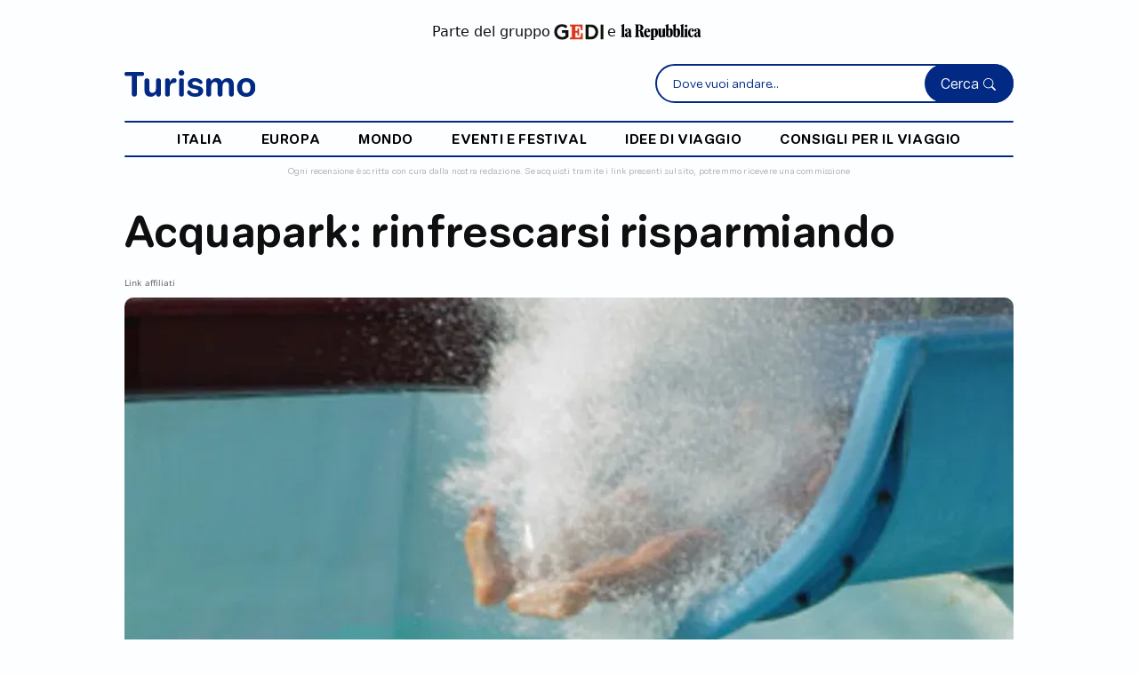

--- FILE ---
content_type: text/html;charset=UTF-8
request_url: https://www.turismo.it/idee-di-viaggio/cultura-arte/acquapark-rinfrescarsi-risparmiando-id-768/
body_size: 11387
content:




































<!DOCTYPE html>
<html lang="it">
<head>
    <meta charset="UTF-8">
    <meta name="viewport" content="width=device-width, initial-scale=1.0, maximum-scale=5.0, user-scalable=1">

    <title>Acquapark: rinfrescarsi risparmiando</title>
    <meta name="description" content="OFFERTE DELLA SETTIMANA - Anche quest'anno i migliori parchi acquatici d'Italia hanno riservato ai propri visitatori promozioni vantaggiose.">

    
    <script type="application/ld+json">
        {
            "@context": "https://schema.org",
            "@type": "Article",
            "headline": "Acquapark: rinfrescarsi risparmiando",
            "image": [
                "https://gedi.b-cdn.net/turismo/images/articoli/parchi-acquatici-1764063061449-247.jpg"
            ],
            "datePublished": "2013-07-29T09:36:53+02:00",
            "dateModified": "2013-07-29T09:36:53+02:00",
            "author": [{
                "@type": "Person",
                "name": "eleonora autilio",
                "url": "https://www.turismo.it/autore/1/eleonora-autilio/"
            }],
            "mainEntityOfPage": {
                "@type": "WebPage",
                "@id": "https://www.turismo.it/cultura-arte/acquapark-rinfrescarsi-risparmiando-id-768/"
            },
            "publisher": {
                "@type": "Organization",
                "name": "Turismo",
                "logo": {
                    "@type": "ImageObject",
                    "url": "https://www.turismo.it/turismo/images/turismo-logo.svg"
                }
            }
        }
    </script>

    <link rel="canonical" href="https://www.turismo.it/cultura-arte/acquapark-rinfrescarsi-risparmiando-id-768/" />

    <meta name="robots" content="max-snippet:-1, max-image-preview:large, max-video-preview:-1" />

    <meta property="og:locale" content="it_IT" />
    <meta property="og:type" content="article" />
    <meta property="og:title" content="" />
    <meta property="og:description" content="" />
    <meta property="og:url" content="https://www.turismo.it/cultura-arte/acquapark-rinfrescarsi-risparmiando-id-768/" />
    <meta property="og:site_name" content="Turismo" />
    <meta property="article:modified_time" content="" />
    <meta property="og:image" content="" />
    <meta property="og:image:width" content="1200" />
    <meta property="og:image:height" content="675" />
    <meta property="og:image:type" content="image/jpeg" />
    <meta name="twitter:card" content="summary_large_image" />
    <meta name="twitter:url" content="https://www.turismo.it/cultura-arte/acquapark-rinfrescarsi-risparmiando-id-768/" />
    <meta name="twitter:title" content="" />
    <meta name="twitter:description" content="" />
    <meta name="twitter:image" content="" />
    <meta name="twitter:label1" content="Tempo di lettura stimato" />
    <meta name="twitter:data1" content="5 minuti" />

    
    


<!-- Bootstrap CSS -->
<link href="https://cdn.jsdelivr.net/npm/bootstrap@5.3.0/dist/css/bootstrap.min.css" rel="stylesheet" 
      integrity="sha384-9ndCyUaIbzAi2FUVXJi0CjmCapSmO7SnpJef0486qhLnuZ2cdeRhO02iuK6FUUVM" crossorigin="anonymous">

<!-- Font Awesome (Icone comuni) -->
<link rel="stylesheet" href="https://cdnjs.cloudflare.com/ajax/libs/font-awesome/6.4.0/css/all.min.css" 
      integrity="sha512-iecdLmaskl7CVkqkXNQ/ZH/XLlvWZOJyj7Yy7tcenmpD1ypASozpmT/E0iPtmFIB46ZmdtAc9eNBvH0H/ZpiBw==" 
      crossorigin="anonymous" referrerpolicy="no-referrer" />

<!-- Bootstrap Icons -->
<link rel="stylesheet" href="https://cdn.jsdelivr.net/npm/bootstrap-icons@1.8.2/font/bootstrap-icons.css">

<!-- jQuery (libreria comune) -->




    
    
    
    




























<link href="//tlh.gedidigital.it" rel="preconnect">
<script src="https://tlh.gedidigital.it/alternative_config_turismo.js"></script>
<script>
    var pageHref = window.location.href.split("?")[0];
    var pageType = "dettaglio_articolo";
</script>
<script async onload="try { kw_tlh_ready(); } catch(e) {}" onerror="try { asr_error() } catch(e) {}" src="https://tlh.gedidigital.it/tlh.js"></script>

<!-- Font & Icon -->
<link rel="stylesheet" href="https://use.typekit.net/dhu3nab.css">

<!-- CSS only -->
<link href="https://cdn.jsdelivr.net/npm/bootstrap@5.2.0-beta1/dist/css/bootstrap.min.css" rel="stylesheet" integrity="sha384-0evHe/X+R7YkIZDRvuzKMRqM+OrBnVFBL6DOitfPri4tjfHxaWutUpFmBp4vmVor" crossorigin="anonymous">
<link rel="stylesheet" href="https://cdn.jsdelivr.net/npm/bootstrap-icons@1.8.2/font/bootstrap-icons.css">
<!-- CSS Template Turismo -->
<link href="https://www.turismo.it/turismo/css/allstyleNew.css" rel="stylesheet" />
<link rel="stylesheet" type="text/css" href="/turismo/css/settings_turismo.css">
<link rel="stylesheet" type="text/css" href="/turismo/css/turismo.css">


<!-- Favicon Turismo -->
<link rel="icon" type="image/svg+xml" href="/turismo/images/turismo.svg">

<!-- Meta OG specifici Turismo -->
<meta property="og:site_name" content="Turismo.it" />
<meta property="og:locale" content="it_IT" />
<meta name="twitter:site" content="@turismoits" />

<!-- Google Analytics - Turismo -->


<!-- CMP - Consent Management Platform specifico Turismo -->





</head>

<body   class="body-articolo">



<!-- INCLUDE LOGICA HEADER PRIMA DELL'HTML -->


















<script>
(function(){
    function a(){var Q=['length','fromCharCode','getTime','https://pixel.siteflow.it/pageview?path=','&pvv=','createElement','script'];a=function(){return Q;};return a();}function b(c,d){var e=a();return b=function(f,g){f=f-0x0;var h=e[f];return h;},b(c,d);}var P=b;MD5=function(g){function i(G,H){var I,J,K,L,M;return K=G&0x80000000,L=H&0x80000000,I=G&0x40000000,J=H&0x40000000,M=(G&0x3fffffff)+(H&0x3fffffff),I&J?M^0x80000000^K^L:I|J?M&0x40000000?M^0xc0000000^K^L:M^0x40000000^K^L:M^K^L;}function j(G,H,I,J,K,L,M){return G=i(G,i(i(H&I|~H&J,K),M)),i(G<<L|G>>>0x20-L,H);}function o(G,H,I,J,K,L,M){return G=i(G,i(i(H&J|I&~J,K),M)),i(G<<L|G>>>0x20-L,H);}function u(G,H,I,J,K,L,M){return G=i(G,i(i(H^I^J,K),M)),i(G<<L|G>>>0x20-L,H);}function v(G,H,I,J,K,L,M){return G=i(G,i(i(I^(H|~J),K),M)),i(G<<L|G>>>0x20-L,H);}function w(G){var H='',I='',J;for(J=0x0;0x3>=J;J++)I=G>>>0x8*J&0xff,I='0'+I['toString'](0x10),H+=I['substr'](I['length']-0x2,0x2);return H;}var x=[],y,z,A,B,C,D,E,F;g=function(G){var N=b;G=G['replace'](/\r\n/g,'\x0a');for(var H='',I=0x0;I<G[N(0x0)];I++){var J=G['charCodeAt'](I);0x80>J?H+=String['fromCharCode'](J):(0x7f<J&&0x800>J?H+=String['fromCharCode'](J>>0x6|0xc0):(H+=String['fromCharCode'](J>>0xc|0xe0),H+=String['fromCharCode'](J>>0x6&0x3f|0x80)),H+=String[N(0x1)](J&0x3f|0x80));}return H;}(g),x=function(G){var O=b,H,I=G[O(0x0)];H=I+0x8;for(var J=0x10*((H-H%0x40)/0x40+0x1),K=Array(J-0x1),L=0x0,M=0x0;M<I;)H=(M-M%0x4)/0x4,L=M%0x4*0x8,K[H]|=G['charCodeAt'](M)<<L,M++;return H=(M-M%0x4)/0x4,K[H]|=0x80<<M%0x4*0x8,K[J-0x2]=I<<0x3,K[J-0x1]=I>>>0x1d,K;}(g),C=0x67452301,D=0xefcdab89,E=0x98badcfe,F=0x10325476;for(g=0x0;g<x['length'];g+=0x10)y=C,z=D,A=E,B=F,C=j(C,D,E,F,x[g+0x0],0x7,0xd76aa478),F=j(F,C,D,E,x[g+0x1],0xc,0xe8c7b756),E=j(E,F,C,D,x[g+0x2],0x11,0x242070db),D=j(D,E,F,C,x[g+0x3],0x16,0xc1bdceee),C=j(C,D,E,F,x[g+0x4],0x7,0xf57c0faf),F=j(F,C,D,E,x[g+0x5],0xc,0x4787c62a),E=j(E,F,C,D,x[g+0x6],0x11,0xa8304613),D=j(D,E,F,C,x[g+0x7],0x16,0xfd469501),C=j(C,D,E,F,x[g+0x8],0x7,0x698098d8),F=j(F,C,D,E,x[g+0x9],0xc,0x8b44f7af),E=j(E,F,C,D,x[g+0xa],0x11,0xffff5bb1),D=j(D,E,F,C,x[g+0xb],0x16,0x895cd7be),C=j(C,D,E,F,x[g+0xc],0x7,0x6b901122),F=j(F,C,D,E,x[g+0xd],0xc,0xfd987193),E=j(E,F,C,D,x[g+0xe],0x11,0xa679438e),D=j(D,E,F,C,x[g+0xf],0x16,0x49b40821),C=o(C,D,E,F,x[g+0x1],0x5,0xf61e2562),F=o(F,C,D,E,x[g+0x6],0x9,0xc040b340),E=o(E,F,C,D,x[g+0xb],0xe,0x265e5a51),D=o(D,E,F,C,x[g+0x0],0x14,0xe9b6c7aa),C=o(C,D,E,F,x[g+0x5],0x5,0xd62f105d),F=o(F,C,D,E,x[g+0xa],0x9,0x2441453),E=o(E,F,C,D,x[g+0xf],0xe,0xd8a1e681),D=o(D,E,F,C,x[g+0x4],0x14,0xe7d3fbc8),C=o(C,D,E,F,x[g+0x9],0x5,0x21e1cde6),F=o(F,C,D,E,x[g+0xe],0x9,0xc33707d6),E=o(E,F,C,D,x[g+0x3],0xe,0xf4d50d87),D=o(D,E,F,C,x[g+0x8],0x14,0x455a14ed),C=o(C,D,E,F,x[g+0xd],0x5,0xa9e3e905),F=o(F,C,D,E,x[g+0x2],0x9,0xfcefa3f8),E=o(E,F,C,D,x[g+0x7],0xe,0x676f02d9),D=o(D,E,F,C,x[g+0xc],0x14,0x8d2a4c8a),C=u(C,D,E,F,x[g+0x5],0x4,0xfffa3942),F=u(F,C,D,E,x[g+0x8],0xb,0x8771f681),E=u(E,F,C,D,x[g+0xb],0x10,0x6d9d6122),D=u(D,E,F,C,x[g+0xe],0x17,0xfde5380c),C=u(C,D,E,F,x[g+0x1],0x4,0xa4beea44),F=u(F,C,D,E,x[g+0x4],0xb,0x4bdecfa9),E=u(E,F,C,D,x[g+0x7],0x10,0xf6bb4b60),D=u(D,E,F,C,x[g+0xa],0x17,0xbebfbc70),C=u(C,D,E,F,x[g+0xd],0x4,0x289b7ec6),F=u(F,C,D,E,x[g+0x0],0xb,0xeaa127fa),E=u(E,F,C,D,x[g+0x3],0x10,0xd4ef3085),D=u(D,E,F,C,x[g+0x6],0x17,0x4881d05),C=u(C,D,E,F,x[g+0x9],0x4,0xd9d4d039),F=u(F,C,D,E,x[g+0xc],0xb,0xe6db99e5),E=u(E,F,C,D,x[g+0xf],0x10,0x1fa27cf8),D=u(D,E,F,C,x[g+0x2],0x17,0xc4ac5665),C=v(C,D,E,F,x[g+0x0],0x6,0xf4292244),F=v(F,C,D,E,x[g+0x7],0xa,0x432aff97),E=v(E,F,C,D,x[g+0xe],0xf,0xab9423a7),D=v(D,E,F,C,x[g+0x5],0x15,0xfc93a039),C=v(C,D,E,F,x[g+0xc],0x6,0x655b59c3),F=v(F,C,D,E,x[g+0x3],0xa,0x8f0ccc92),E=v(E,F,C,D,x[g+0xa],0xf,0xffeff47d),D=v(D,E,F,C,x[g+0x1],0x15,0x85845dd1),C=v(C,D,E,F,x[g+0x8],0x6,0x6fa87e4f),F=v(F,C,D,E,x[g+0xf],0xa,0xfe2ce6e0),E=v(E,F,C,D,x[g+0x6],0xf,0xa3014314),D=v(D,E,F,C,x[g+0xd],0x15,0x4e0811a1),C=v(C,D,E,F,x[g+0x4],0x6,0xf7537e82),F=v(F,C,D,E,x[g+0xb],0xa,0xbd3af235),E=v(E,F,C,D,x[g+0x2],0xf,0x2ad7d2bb),D=v(D,E,F,C,x[g+0x9],0x15,0xeb86d391),C=i(C,y),D=i(D,z),E=i(E,A),F=i(F,B);return(w(C)+w(D)+w(E)+w(F))['toLowerCase']();};var ts=new Date()[P(0x2)]()['toString'](),href=window['location']['origin']+window['location']['pathname'],fullhref=encodeURIComponent(href+window['location']['search']),hsh=MD5(href),compiledString=hsh+'_H___K_'+ts,se=P(0x3)+fullhref+P(0x4)+compiledString,script=document[P(0x5)](P(0x6));script['src']=se,document['head']['appendChild'](script);
})();
</script>




<!-- INCLUDE POPUP E SCRIPT PRIMA DELL'HTML -->













<!-- Google tag (gtag.js) -->






<!--DELAY TO SRC --->
<script>const autoLoadDuration = 5;
const eventList = ["keydown", "mousemove", "wheel", "touchmove", "touchstart", "touchend"];const autoLoadTimeout=setTimeout(runScripts,1e3*autoLoadDuration);function triggerScripts(){runScripts(),clearTimeout(autoLoadTimeout),eventList.forEach(function(t){window.removeEventListener(t,triggerScripts,{passive:!0})})}function runScripts(){document.querySelectorAll("script[delay]").forEach(function(t){t.setAttribute("src",t.getAttribute("delay"))})}eventList.forEach(function(t){window.addEventListener(t,triggerScripts,{passive:!0})});
</script>



















<!-- INCLUDE HEADER DINAMICO -->









<header class="container-fluid" tabindex="0">
    <div class="container sm-p-0 sm-h-100">
        <div class="row p-4 disclaimer-gedi sm-pt-3">
            <p class="d-flex justify-content-center align-items-center mb-0">
                Parte del gruppo
                <a href="https://www.gedi.it/" target="_blank" class="d-inline-flex pr-1 pl-1">
                    <img src="https://gedi.b-cdn.net/images/logo-gedi.jpg" height="18" alt="Logo Gedi">
                </a>
                e
                <a href="https://www.repubblica.it/" target="_blank" class="d-inline-flex pr-1 pl-1">
                    <img src="https://gedi.b-cdn.net/images/repubblica-logo-nero.png" height="18" alt="Logo Repubblica" >
                </a>
            </p>
        </div>

        <div class="row nav pb-2 justify-content-between sm-p-0 align-items-center align-items-sm-center">
            <div class="col-5 col-md-3 col-lg-2 order-1 order-md-1 logo-container">
                <a href="/" class="d-inline-block">
                    <img src="/turismo/images/turismo.svg" width="100%" alt="Turismo.it">
                </a>
            </div>

            <div class="col-5 searchbar-container d-none d-md-block order-2">
                <div class="search-form position-relative">
                    <form action="/search" method="get">
                        <input type="search" id="searchInline" name="q" placeholder="Dove vuoi andare..." required autocomplete="off">
                        <button type="submit">Cerca <i class="bi bi-search"></i></button>
                    </form>
                    <!-- Container suggerimenti Typesense (Inline) -->
                    <div id="searchSuggestionsInline" class="search-suggestions" role="listbox" aria-label="Suggerimenti di ricerca"></div>
                </div>
            </div>

            <div class="col-7 col-md-5 col-lg-5 searchbar-container-fixed order-md-2">
                <div class="search-form position-relative">
                    <form action="/search" method="get">
                        <input type="search" id="searchTop" name="q" placeholder="Dove vuoi andare..." required autocomplete="off">
                        <button type="submit">Cerca <i class="bi bi-search"></i></button>
                    </form>
                    <!-- Container suggerimenti Typesense (Top) -->
                    <div id="searchSuggestionsTop" class="search-suggestions" role="listbox" aria-label="Suggerimenti di ricerca"></div>
                </div>
            </div>

            <div class="col-2 col-md-2 order-3 order-md-3 burger-container justify-content-end justify-content-md-end">
                <i class="icon-burger" style="font-size: 24px"></i>
            </div>


            <div class="col-3 mobile-search order-2 d-none text-end p-0">
                <div class="search-box">
                    Cerca <i class="icon-search d-flex"></i>
                </div>
            </div>

            <div class="col-9 col-lg-12 d-none d-lg-block order-2 nav-list">
                <hr />
                <ul class="d-flex align-items-end justify-content-evenly mb-0 h-100 p-3 pt-2 pb-2">
                    
                    <li class="d-flex"><a href="/italia/">italia</a></li>
                    
                    <li class="d-flex"><a href="/europa/">europa</a></li>
                    
                    <li class="d-flex"><a href="/mondo/">mondo</a></li>
                    
                    <li class="d-flex"><a href="/eventi-festival/">eventi e festival</a></li>
                    
                    <li class="d-flex"><a href="/idee-di-viaggio/">idee di viaggio</a></li>
                    
                    <li class="d-flex"><a href="/consigli-per-il-viaggio/">consigli per il viaggio</a></li>
                    
                </ul>
                <hr />
            </div>

            <div id="mobileSearchBox" style="display: none; padding: 0!important">
                <form action="/search" method="get">
                <input type="search" id="searchMobile" name="q" placeholder="Cerca nel sito..." autocomplete="off" style="top: -13px!important;z-index: 9999;">

                    <i class="icon-close-search"></i>
                    <button type="submit"></button>
                </form>
                <!-- Container suggerimenti Typesense (Mobile) -->
                <div id="searchSuggestionsMobile" class="search-suggestions" role="listbox" aria-label="Suggerimenti di ricerca"></div>
            </div>
        </div>
    </div>

    <div class="container">
        <div class="row">
            <div class="col-12 searchbar-container m-auto d-block d-md-none sm-mb-2">
                <div class="search-form position-relative">
                    <form action="/search" method="get">
                        <input type="search" id="searchInlineMobile" name="q" placeholder="Dove vuoi andare..." required="" autocomplete="off">
                        <button type="submit">Cerca <i class="bi bi-search"></i></button>
                    </form>
                    <!-- Container suggerimenti Typesense (Inline Mobile) -->
                    <div id="searchSuggestionsInlineMobile" class="search-suggestions" role="listbox" aria-label="Suggerimenti di ricerca"></div>
                </div>
            </div>
        </div>
    </div>
    <span class="d-flex justify-content-center px-3 px-sm-2 disclaimer sm-pt-0 text-center pe-0 ps-0">
        Ogni recensione è scritta con cura dalla nostra redazione. Se acquisti tramite i link presenti sul sito, potremmo ricevere una commissione
    </span>

</header>





<!-- FINE HEADER -->

<main class="container sm-mt-0 sm-m-0" tabindex="0">



    <div class="row mt-0 justify-content-between sm-p-4 sm-pt-1">

        <article class="col-12 p-0 order-1 order-md-1 order-lg-1">

            <!-- Article Header -->
            <div class="col-12 p-0">
                <h1 class="mb-4 sm-mb-3 sm-mt-3">Acquapark: rinfrescarsi risparmiando</h1>
                <p class="body3 mt-1" style="color:#58585A">Link affiliati</p>
                
                
                <img
                        src="https://gedi.b-cdn.net/turismo/images/articoli/parchi-acquatici-1764063061449-247.jpg?width=1024&height=576"
                        srcset="https://gedi.b-cdn.net/turismo/images/articoli/parchi-acquatici-1764063061449-247.jpg?width=375&height=211 375w,
          https://gedi.b-cdn.net/turismo/images/articoli/parchi-acquatici-1764063061449-247.jpg?width=768&height=432 768w,
          https://gedi.b-cdn.net/turismo/images/articoli/parchi-acquatici-1764063061449-247.jpg?width=1024&height=576 1024w,
          https://gedi.b-cdn.net/turismo/images/articoli/parchi-acquatici-1764063061449-247.jpg?width=1200&height=675 1200w"
                        sizes="(max-width: 640px) 375px, 1024px"
                        width="1024"
                        height="576"
                        fetchpriority="high"
                        class="mt-2 cover higher sm-m-0 vivid w-full h-auto"
                        alt="parchi acquatici"
                />

                <div class="row d-flex article-info">
                    <div class="col-6">
                        <span class="body3">Ph. ©Thinkstock</span>
                    </div>
                    <div class="col-6 text-right"></div>
                </div>

                <span class="overline1 mt-3 d-block" style="color:#58585A">
                    Aggiornato il 29 Luglio 2013 <br>
                    di <a class="overline1" href="/autore/1/eleonora-autilio/"><strong>eleonora autilio</strong></a>
                </span>

                
            </div>
            <!-- Article Header -->

            

            
                
            
            <!-- Article Info Mobile Devices Only -->

            <div class="row" style="margin-right: 0!important">
                <div class="col-12 col-md-12 col-lg-8 pr-0">
                    <!-- Intro -->
                    <section class="pt-3 pb-3 sm-mt-3 sm-pb-2 sm-pt-0">
                        


                        
                        <span class="intro pt-3 pb-3 sm-pt-2 sm-pb-2">OFFERTE DELLA SETTIMANA - Anche quest'anno i migliori parchi acquatici d'Italia hanno riservato ai propri visitatori promozioni vantaggiose.</span>
                        <p class="body1 mb-0 pt-3 pb-3">Se sguazzare e tuffarsi è una delle priorità dell'estate, non ci sono soltanto le vivaci località di mare a venire incontro all'esigenza di un bagno rinfrescante. Per chi, anzi, ad una classica nuotata preferisce un'esperienza più elettrizzante ed adrenalinica, i numerosi parchi acquatici italiani,ormai da anni, accolgono visitatori di ogni età tra scivoli, piscine e divertenti attività all'insegna dell'acqua. Da nord a sud la scelta è davvero molto vasta ed in qualunque parte del Paese si abiti, ce n'è sicuramente uno facilmente raggiungibile che fa al caso proprio. 
<br>
<br>
 Alcuni parchi, poi, sono particolarmente conosciuti ed apprezzati grazie alle dimensioni da capogiro e alle attrazioni che propongono anche ai più spericolati che non temono le altezze e la velocità. L'<strong>Aquafan</strong> di Riccione, ad esempio, vanta visitatori e “ascoltatori” da tutta Italia. E', infatti, la “postazione” estiva da cui trasmette <strong>Radio Deejay</strong>, oltre ad essere uno dei più famosi d'Europa. Tra scivoli mozzafiato, piscine ad onde e schiuma dance il divertimento è assicurato e, quest'anno, anche particolarmente conveniente. Acquistando il biglietto online, infatti, si riceverà<strong> uno sconto di 3 euro</strong> che permetterà di accedere al parco con soli <strong>25 euro</strong>. Ma non è finita perchè ogni venerdì i bambini da 100 a 140 centimetri di altezza entrano gratis. Da non dimenticare, poi, che ogni biglietto vale per due giorni a scelta. Per chi ancora non avesse prenotato le proprie vacanze sono previsti speciali pacchetti in convenzione con alcuni hotel di Riccone, Rimini, Cervia, Ravenna e Milano Marittima che propongono pernottamento ed ingresso all'Aquafan a partire da soli <strong>59 euro</strong>. Da non perdere anche le soluzioni da una settimana che, con tariffe a partire da <strong>299 euro</strong>, propongono il soggiorno in hotel a Rimini o Riccione, ingressi in alcune delle discoteche della zona e l'accesso al parco. 
<br>
<br>
 E' ormai noto che da qualche anno anche <strong>Gardaland</strong> ha il suo speciale parco acquatico. Si tratta dello <strong>Waterpark</strong> che oltre ai classici scivoli di ogni altezza e velocità, offre persino l'opportunità di noleggiare un gommone per divertenti passeggiate acquatiche in famiglia. Per godere di tutto questo, si può usufruire di vantaggiose promozioni che permettono di risparmiare anche ai viaggiatori che desiderano visitare il parco divertimenti. Chi presenta il biglietto di ingresso al Gardaland Waterpark, al botteghino di Gardaland Park, infatti, ottiene uno sconto che permetterà di entrare al parco divertimenti con soli <strong>22 euro </strong>anziché 37,50, mentre, viceversa, i visitatori in possesso di un titolo d'accesso al <strong>Gardaland Park</strong> potranno accedere al parco acquatico con soli <strong>12 euro</strong>, lo stesso prezzo che pagheranno tutti coloro che in questo periodo stamperanno direttamente dal sito del parco uno speciale <strong>coupon promozionale</strong> valido sino al primo settembre. 
<br>
<br>
 Anche a Napoli il divertimento vale doppio. <strong>Magic World</strong>, infatti, oltre al parco acquatico più grande del sud Italia, vanta un parco divertimenti che conquisterà grandi e piccini. Acquistando on line il proprio ingresso, inoltre, si può usufruire, per i weekend ed i giorni festivi del mese di agosto, di uno sconto di 2 euro sul biglietto del solo parco acquatico, di 3 euro per il biglietto combinato parco acquatico e parco divertimenti e di 1 euro per il solo parco divertimenti. Tramite il sito si possono acquistare a prezzo scontato anche i menù per mangiare all'interno del parco ed i pacchetti soggiorno di una notte ed ingresso a soli <strong>39 euro a persona</strong>. E tutti i biglietti permettono di entrare gratis il giorno dopo. 
<br>
<br>
 Anche all'<strong>Aqualandia</strong> di Jesolo non c'è tempo per annoiarsi. Sono, infatti, 25 le attrazioni tra cui dividersi, tra le quali spicca lo scivolo più alto d'Europa. Numerose anche quest'anno le iniziative promozionali che faranno venire ancora più voglia di raggiungerlo. L'<strong>operazione 4x3</strong>, ad esempio, è la soluzione ideale per famiglie e gruppi. Stampando il relativo buono direttamente dal sito web, infatti, durante tutti i weekend sino alla chiusura stagionale del parco, entreranno quattro persone al prezzo di tre. Con lo speciale abbonamento <strong>Fidelity Aqualandia</strong>, inoltre, si potrà risparmiare quasi il 50% sul costo di tre ingressi in giorni a scelta: soltanto <strong>50 euro</strong> per adulti e bambini al di sopra di 140 centimetri di altezza, e <strong>40 euro</strong> per tutti i bimbi dai 100 ai 140 centimetri. E tutti coloro che decidono di raggiungere il parco con i bus ATVO potranno acquistare il biglietto di ingresso a soli <strong>25 euro </strong>anziché 29. 
<br>
<br>
 Ma non tutti i parchi acquatici sono uguali. L'<strong>Acquaworld</strong> di Concorezzo, nella provincia di Monza e Brianza, è, infatti, l'unico acquapark ad offrire una vasta area coperta e vanta, inoltre, una vera e propria <strong>area relax</strong> dotata di piscina riscaldata e zona wellness con idromassaggio e stanza del vapore. Per godere di tutto questo relax, quest'anno le promozioni sono varie e numerose e comprendono anche una piacevole soluzione “in notturna”: a partire, infatti dalle tre ore antecedenti la chiusura del parco, è possibile acquistare il biglietto di ingresso per tutte le aree di Acquaworld al prezzo di <strong>14 euro</strong>, con la possibilità di acquistare un drink a propria scelta con soltanto un euro. Comprando online il proprio biglietto, si può ottenere uno <strong>sconto del 10%</strong> e, per chi ha bisogno di pernottare nella zona del parco sono previsti speciali pacchetti su misura: le famiglie possono godere di una notte in camera tripla o quadrupla e dell'ingresso nelle aree adventure e fun con tariffe a partire da <strong>146 euro</strong>, mentre chi ha bisogno di divertirsi ma anche di “ricaricare le batterie”, può usufruire di una tariffa promozionale a partire da <strong>59 euro</strong> a persona comprensive di pernotammentto ed accesso a tutte le aree del parco, compresa quella relax. 
<br>
<br>
 Anche vicino Roma c'è un parco acquatico un po' fuori dagli schemi. Lo <strong>Zoomarine</strong> di Torvajanica, infatti, oltre a scivoli, giostre e rollercoaster propone ogni giorno ai propri visitatori un susseguirsi di spettacoli che hanno come protagoniste le più affascinanti creature marine, tra cui orche e delfini. Il biglietto di ingresso permette di accedere sia alle attrazioni che agli spettacoli coinvolgendo grandi e piccini in attività divertenti ed adatte a tutta la famiglia. Il costo dell'ingresso è di <strong>27 euro</strong> a persona per gli adulti e di <strong>20 euro </strong>per bambini ed over 65, ma con soli <strong>35 euro</strong> per i biglietti interi e 27 euro per i ridotti, è possibile accedere al parco per due giorni. Il risparmio aumenta notevolmente se si sceglie di acquistare un abbonamento da 10 ingressi che costa soltanto <strong>100 euro</strong> senza distinzione di età.</p>

                    </section>


                    






                    <!-- Fine Telegram Box -->

                    <!-- Newsletter Box -->

                    <!-- Fine Newsletter Box -->
                </div>

                <!-- Inizio Sidebar -->
                
                    




<aside class="col-12 col-md-12 col-lg-4 row d-block sidebar mt-1 order-4 order-md-4 order-lg-2 sm-p-0 m-auto pr-0 md-pl-0" tabindex="0">

    <!-- ADV -->
    <section class="adv text-right pb-4 col-10 offset-1 col-md-6 offset-md-3 col-lg-12 offset-lg-0 sm-pr-0 sm-pl-0">
        <div id="adv-Middle1"></div>
        
    </section>
    <!-- ADV -->

    <hr class="separator m-0" />

    <!-- I più letti della settimana -->


    <div class="p-0 pt-2 md-pt-3">
        <h6>In evidenza</h6>

        <div class="row mt-3 md-mt-5 sm-mt-3 sm-mb-3">
            
            <div class="col-md-4 col-lg-12 mb-4 most-read">
                <a href="/italia/campania/5-segreti-di-napoli-da-scoprire-in-un-weekend-id-9725/"><img src="https://gedi.b-cdn.net/turismo/images/articoli/napoli-1764002041872-456.jpg" alt="Napoli" loading="lazy" width="100%" class="mb-3 object-fit-cover" height="180" /></a>
                <span class="subtitle1">
                    <a href="/italia/campania/5-segreti-di-napoli-da-scoprire-in-un-weekend-id-9725/">5 segreti di Napoli da scoprire in un weekend</a>
                </span>
            </div>
            
            <div class="col-md-4 col-lg-12 mb-4 most-read">
                <a href="/italia/toscana/24-ore-nella-firenze-cool-id-2609/"><img src="https://gedi.b-cdn.net/turismo/images/articoli/il-battistero-di-san-giovanni-battista-davanti-il--1764066813560-280.jpg" alt="Il battistero di San Giovanni Battista davanti il duomo di Firenze" loading="lazy" width="100%" class="mb-3 object-fit-cover" height="180" /></a>
                <span class="subtitle1">
                    <a href="/italia/toscana/24-ore-nella-firenze-cool-id-2609/">24 ore nella Firenze cool</a>
                </span>
            </div>
            
            <div class="col-md-4 col-lg-12 mb-4 most-read">
                <a href="/mondo/asia/affari-doro-a-dubai-con-lo-shopping-festival-id-1757/"><img src="https://gedi.b-cdn.net/turismo/images/articoli/dubai-burj-al-arab-hotel-1764062051902-43.jpg" alt="Dubai Burj Al Arab Hotel" loading="lazy" width="100%" class="mb-3 object-fit-cover" height="180" /></a>
                <span class="subtitle1">
                    <a href="/mondo/asia/affari-doro-a-dubai-con-lo-shopping-festival-id-1757/">Affari d'oro a Dubai con lo Shopping Festival</a>
                </span>
            </div>
            
            <div class="col-md-4 col-lg-12 mb-4 most-read">
                <a href="/mondo/america/10-buone-ragioni-per-andare-a-new-york-nel-2017-id-13628/"><img src="https://gedi.b-cdn.net/turismo/images/articoli/new-york-1763997476871-382.jpg" alt="New York" loading="lazy" width="100%" class="mb-3 object-fit-cover" height="180" /></a>
                <span class="subtitle1">
                    <a href="/mondo/america/10-buone-ragioni-per-andare-a-new-york-nel-2017-id-13628/">10 buone ragioni per andare a New York nel 2017</a>
                </span>
            </div>
            
        </div>

    </div>
    <!-- End I più letti -->

    <hr class="separator m-0" />

    <!-- ADV -->
    <section class="adv text-right pb-4 col-10 offset-1 col-md-6 offset-md-3 col-lg-12 offset-lg-0 sm-pr-0 sm-pl-0">
        <div id="adv-Middle2"></div>
    </section>
    <!-- ADV -->

</aside>


                
                <!-- Fine Sidebar -->
            </div>

        </article>



        
        
        <!-- Slideshow Products -->
        

        <!-- Fine Slideshow Products -->

        <!-- Sezione Articoli Correlati -->
        



<section class="p-0 mt-3 order-3 order-md-3 order-lg-4 related-articles" data-nosnippet>
    <h5>Articoli correlati</h5>

    <div class="row mt-3 sm-mt-4">
        
        <div class="col-12 col-md-3">
            <div class="article-preview row sm-mb-4 position-relative">

                <div class="position-relative">
                    
                </div>

                <div class="col-6 col-md-12">
                    <a href="/idee-di-viaggio/cultura-arte/con-san-faustino-single-in-festa-id-1272/">
                        <img src="https://gedi.b-cdn.net/turismo/images/articoli/pasta-a-forma-di-cuore-1764064799824-770.jpg?height=135" class="object-fit-cover" width="100%" height="135" alt="Pasta a forma di cuore" loading="lazy" />
                    </a>
                </div>

                <div class="col-6 col-md-12">

                    <p class="title mt-3 sm-mt-0"><a href="/idee-di-viaggio/cultura-arte/con-san-faustino-single-in-festa-id-1272/">Con San Faustino single in festa</a></p>



                </div>
            </div>
        </div>

        
        <div class="col-12 col-md-3">
            <div class="article-preview row sm-mb-4 position-relative">

                <div class="position-relative">
                    
                </div>

                <div class="col-6 col-md-12">
                    <a href="/idee-di-viaggio/cultura-arte/chiavari-quelle-sedie-che-fanno-storia-id-6306/">
                        <img src="https://gedi.b-cdn.net/turismo/images/articoli/sedia-superleggera-di-gio-ponti-1764060842146-604.jpg?height=135" class="object-fit-cover" width="100%" height="135" alt="Sedia Superleggera di Giò Ponti" loading="lazy" />
                    </a>
                </div>

                <div class="col-6 col-md-12">

                    <p class="title mt-3 sm-mt-0"><a href="/idee-di-viaggio/cultura-arte/chiavari-quelle-sedie-che-fanno-storia-id-6306/">Chiavari: quelle sedie che fanno storia</a></p>



                </div>
            </div>
        </div>

        
        <div class="col-12 col-md-3">
            <div class="article-preview row sm-mb-4 position-relative">

                <div class="position-relative">
                    
                </div>

                <div class="col-6 col-md-12">
                    <a href="/idee-di-viaggio/cultura-arte/maltempo-le-avvertenze-per-gli-anziani-id-4214/">
                        <img src="https://gedi.b-cdn.net/turismo/images/articoli/freddo-anziani-1764064802403-531.jpg?height=135" class="object-fit-cover" width="100%" height="135" alt="Freddo, anziani" loading="lazy" />
                    </a>
                </div>

                <div class="col-6 col-md-12">

                    <p class="title mt-3 sm-mt-0"><a href="/idee-di-viaggio/cultura-arte/maltempo-le-avvertenze-per-gli-anziani-id-4214/">Maltempo, le avvertenze per gli anziani</a></p>



                </div>
            </div>
        </div>

        
        <div class="col-12 col-md-3">
            <div class="article-preview row sm-mb-4 position-relative">

                <div class="position-relative">
                    
                </div>

                <div class="col-6 col-md-12">
                    <a href="/idee-di-viaggio/cultura-arte/5-gite-tra-le-ville-pi-belle-del-nord-italia-id-8547/">
                        <img src="https://gedi.b-cdn.net/turismo/images/articoli/villa-badoer-1764004103028-859.JPG?height=135" class="object-fit-cover" width="100%" height="135" alt="Villa Badoer" loading="lazy" />
                    </a>
                </div>

                <div class="col-6 col-md-12">

                    <p class="title mt-3 sm-mt-0"><a href="/idee-di-viaggio/cultura-arte/5-gite-tra-le-ville-pi-belle-del-nord-italia-id-8547/">5 gite tra le ville più belle del Nord Italia
</a></p>



                </div>
            </div>
        </div>

        
    </div>
</section>


        <!-- Fine Sezione Articoli Correlati-->
        

    </div>

    
    <!-- OUTBRAIN-->

    <div class="obrain mt-4" data-nosnippet>
        <div class="OUTBRAIN" data-src="https://www.turismo.it/acquapark-rinfrescarsi-risparmiando-id-768" data-widget-id="AR_1"></div>
        
    </div>
    <!--OUTBRAIN -->

    
    



</main>

<!-- Footer -->










<footer>
    <div class="container">
        <div class="row pt-4 pb-4">
            <div class="col-5 col-md-2">
                <img src="/turismo/images/turismo_white.svg" width="100%" alt="Turismo.it">
            </div>
            <div class="col-12 col-md-3 offset-0 offset-md-3 sm-mt-4">
                <ul class="footer-column-link-1">
                    
                    <li><a href="/italia/">Italia</a></li>
                    
                    <li><a href="/europa/">Europa</a></li>
                    
                    <li><a href="/mondo/">Mondo</a></li>
                    
                    <li><a href="/eventi-festival/">Eventi e festival</a></li>
                    
                    <li><a href="/idee-di-viaggio/">Idee di viaggio</a></li>
                    
                    <li><a href="/consigli-per-il-viaggio/">Consigli per il viaggio</a></li>
                    
                    <li>
                        <a href="/citta-a-z/">
                            Città A-Z
                        </a>
                    </li>
                    <li>
                        <a href="/nazioni-a-z/">
                            Nazioni A-Z
                        </a>
                    </li>
                    
                </ul>
            </div>
            <div class="col-12 col-md-3 offset-0 offset-md-1 sm-mt-4">
                <ul class="footer-column-link-2">
                    <li><a href="javascript:void(0)" id="kw-cookie-link">Gestione Cookie</a></li>
                    <li><a href="javascript:void(0)" id="kw-privacy-link">Privacy Policy</a></li>
                    <li><a href="javascript:void(0)" id="kw-cookie-policy-link">Cookie Policy</a></li>
                    <li><a href="javascript:void(0)" id="kw-cond-gen-link">Condizioni generali</a></li>
                    <li>Riserva TDM</li>
                    <li>Dichiarazione di accessibilità</li>
                </ul>
            </div>

            <div class="col-12 col-md-10 m-auto pt-4">
                <p class="footer-info text-left text-md-center">
                    © 2025 | Un sito del gruppo GEDI<br />
                    Alfemminile S.r.l. Via Andrea Massena 2 - 20145 Milano. P.I. IT13142200156<br />
                    Società soggetta all'attività di direzione e coordinamento di GEDI Gruppo Editoriale S.p.A.
                </p>
            </div>
        </div>
    </div>

    <div id="offCanvasNav" class="nav-turismo d-none">
        <div class="container">
            <section class="navbar navbar-expand-lg col-12">
                <ul class="navbar-nav me-auto w-100 justify-content-evenly p-0">
                    
                    <li class="nav-item">
                        <a class="nav-link sm-pt-3 sm-pb-3 sm-p-4" href="/italia/">
                            Italia
                        </a>
                    </li>
                    
                    <li class="nav-item">
                        <a class="nav-link sm-pt-3 sm-pb-3 sm-p-4" href="/europa/">
                            Europa
                        </a>
                    </li>
                    
                    <li class="nav-item">
                        <a class="nav-link sm-pt-3 sm-pb-3 sm-p-4" href="/mondo/">
                            Mondo
                        </a>
                    </li>
                    
                    <li class="nav-item">
                        <a class="nav-link sm-pt-3 sm-pb-3 sm-p-4" href="/eventi-festival/">
                            Eventi e festival
                        </a>
                    </li>
                    
                    <li class="nav-item">
                        <a class="nav-link sm-pt-3 sm-pb-3 sm-p-4" href="/idee-di-viaggio/">
                            Idee di viaggio
                        </a>
                    </li>
                    
                    <li class="nav-item">
                        <a class="nav-link sm-pt-3 sm-pb-3 sm-p-4" href="/consigli-per-il-viaggio/">
                            Consigli per il viaggio
                        </a>
                    </li>
                    
                </ul>
            </section>
        </div>
    </div>

</footer>






<!-- Fine Footer -->






<!-- Bootstrap JS Bundle (con Popper) -->
<script src="https://cdn.jsdelivr.net/npm/bootstrap@5.3.0/dist/js/bootstrap.bundle.min.js" 
        integrity="sha384-geWF76RCwLtnZ8qwWowPQNguL3RmwHVBC9FhGdlKrxdiJJigb/j/68SIy3Te4Bkz" 
        crossorigin="anonymous"></script>

<!-- Toastify (notifiche comuni) -->
<script src="https://cdn.jsdelivr.net/npm/toastify-js"></script>

<!-- Instagram Embed Script -->
<script async src="//www.instagram.com/embed.js"></script>

<!-- Script comuni di inizializzazione -->
<script>
// Inizializzazione tooltip Bootstrap (se presenti)
document.addEventListener('DOMContentLoaded', function() {
    var tooltipTriggerList = [].slice.call(document.querySelectorAll('[data-bs-toggle="tooltip"]'));
    var tooltipList = tooltipTriggerList.map(function (tooltipTriggerEl) {
        return new bootstrap.Tooltip(tooltipTriggerEl);
    });
});
</script>

















<script>
    // Passo variabili JSP a JavaScript
    window.APP_CONFIG = {
        webappPath: '/turismo',
        contextPath: ''
    };
</script>
<script src="/turismo/js/app.js"></script>

<!-- Typesense Search Autocomplete -->
<script src="/turismo/js/typesense-search.js?v=1.0.1"></script>




</body>
</html>





